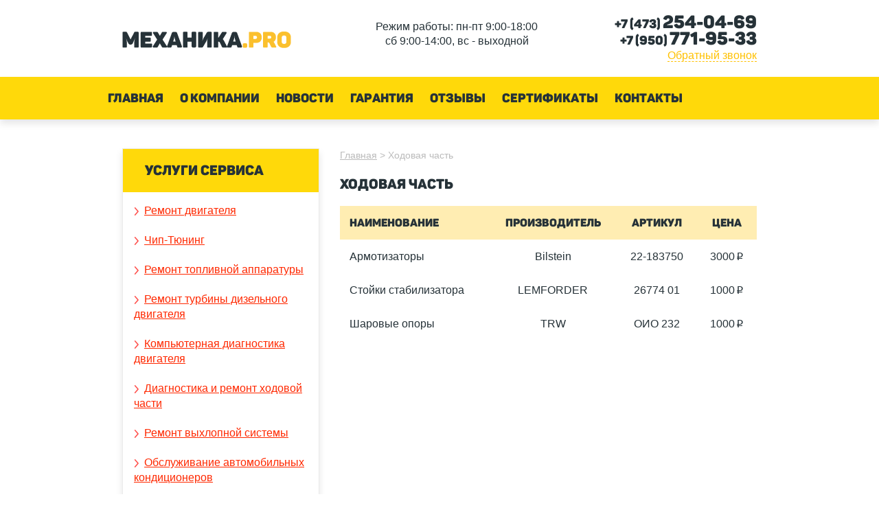

--- FILE ---
content_type: text/html; charset=utf-8
request_url: http://mechanika.pro/khodovaya-chast
body_size: 5813
content:
<!DOCTYPE html>
<html>
<head>
	<!--[if lt IE 9]>
	<script>
	var e = ("article,aside,figcaption,figure,footer,header,hgroup,nav,section,time").split(',');
	for (var i = 0; i < e.length; i++) {
		document.createElement(e[i]);
	}
	</script>
	<![endif]-->
	
	<meta http-equiv="X-UA-Compatible" content="IE=edge,chrome=1" />
	<base href="http://mechanika.pro/khodovaya-chast" />
	<meta http-equiv="content-type" content="text/html; charset=utf-8" />
	<meta name="title" content="Ходовая часть, запчасти для ходовой купить в Воронеже" />
	<meta name="description" content="Ходовая часть, запчасти для ходовой в наличии и под заказ в автосервисе Механика.PRO в Воронеже по низким ценам" />
	<meta name="generator" content="Joomla! - Open Source Content Management" />
	<title>Ходовая часть, запчасти для ходовой купить в Воронеже</title>
	<link href="http://mechanika.pro/khodovaya-chast" rel="canonical" />
	<link href="/favicon.ico" rel="shortcut icon" type="image/vnd.microsoft.icon" />
	<link href="/components/com_virtuemart/assets/css/facebox.css?vmver=d6779508" rel="stylesheet" type="text/css" />
	<script src="/media/jui/js/jquery.min.js?a553de626a1084d8075f438b5aebde7b" type="text/javascript"></script>
	<script src="/media/jui/js/jquery-noconflict.js?a553de626a1084d8075f438b5aebde7b" type="text/javascript"></script>
	<script src="/media/jui/js/jquery-migrate.min.js?a553de626a1084d8075f438b5aebde7b" type="text/javascript"></script>
	<script src="/components/com_virtuemart/assets/js/facebox.js?vmver=d6779508" type="text/javascript"></script>
	<script src="/media/jui/js/bootstrap.min.js?a553de626a1084d8075f438b5aebde7b" type="text/javascript"></script>
	<link href="http://mechanika.pro/libraries/cegcore/assets/bootstrap/css/bootstrap.css" media="screen" rel="stylesheet" type="text/css" />
	<link href="http://mechanika.pro/libraries/cegcore/assets/bootstrap/css/bootstrap-theme.css" media="screen" rel="stylesheet" type="text/css" />
	<link href="http://mechanika.pro/libraries/cegcore/assets/bootstrap/css/bootstrap-gcore.css" media="screen" rel="stylesheet" type="text/css" />
	<link href="http://mechanika.pro/libraries/cegcore/assets/font_awesome/css/font-awesome.css" media="screen" rel="stylesheet" type="text/css" />
	<link href="http://mechanika.pro/libraries/cegcore/assets/gplugins/gtooltip/gtooltip.css" media="screen" rel="stylesheet" type="text/css" />
	<link href="http://mechanika.pro/libraries/cegcore/assets/gplugins/gvalidation/gvalidation.css" media="screen" rel="stylesheet" type="text/css" />
	<link href="http://mechanika.pro/libraries/cegcore/assets/gplugins/gtabs/gtabs.css" media="screen" rel="stylesheet" type="text/css" />
	<link href="http://mechanika.pro/libraries/cegcore/assets/gplugins/gsliders/gsliders.css" media="screen" rel="stylesheet" type="text/css" />
	<link href="http://mechanika.pro/libraries/cegcore/assets/gplugins/gmodal/gmodal.css" media="screen" rel="stylesheet" type="text/css" />
	<link href="http://mechanika.pro/libraries/cegcore/assets/gplugins/gdropdown/gdropdown.css" media="screen" rel="stylesheet" type="text/css" />
	<script src="http://mechanika.pro/libraries/cegcore/assets/jquery/jquery.js" type="text/javascript"></script>
	<script src="http://mechanika.pro/libraries/cegcore/assets/gplugins/gtooltip/gtooltip.js" type="text/javascript"></script>
	<script src="http://mechanika.pro/libraries/cegcore/assets/gplugins/gvalidation/gvalidation.js" type="text/javascript"></script>
	<script src="http://mechanika.pro/libraries/cegcore/assets/gplugins/gvalidation/lang/ru.js" type="text/javascript"></script>
	<script src="http://mechanika.pro/libraries/cegcore/assets/jquery/jquery.inputmask.js" type="text/javascript"></script>
	<script src="http://mechanika.pro/libraries/cegcore/assets/gplugins/gtabs/gtabs.js" type="text/javascript"></script>
	<script src="http://mechanika.pro/libraries/cegcore/assets/gplugins/gsliders/gsliders.js" type="text/javascript"></script>
	<script src="http://mechanika.pro/libraries/cegcore/assets/gplugins/gmodal/gmodal.js" type="text/javascript"></script>
	<script src="http://mechanika.pro/libraries/cegcore/assets/gplugins/gdropdown/gdropdown.js" type="text/javascript"></script>
	<script type="text/javascript">jQuery(document).ready(function($){
				$("#chronoform-callback").gvalidate();

				$("#chronoform-callback").find(":input").on("invalid.gvalidation", function(){
					var field = $(this);
					if(field.is(":hidden")){
						if(field.closest(".tab-pane").length > 0){
							var tab_id = field.closest(".tab-pane").attr("id");
							$('a[href="#'+tab_id+'"]').closest(".nav").gtabs("get").show($('a[href="#'+tab_id+'"]'));
						}
						if(field.closest(".panel-collapse").length > 0){
							var slider_id = field.closest(".panel-collapse").attr("id");
							$('a[href="#'+slider_id+'"]').closest(".panel-group").gsliders("get").show($('a[href="#'+slider_id+'"]'));
						}
					}
					if(field.data("wysiwyg") == "1"){
						field.data("gvalidation-target", field.parent());
					}
				});
				$("#chronoform-callback").on("success.gvalidation", function(e){
					if($("#chronoform-callback").data("gvalidate_success")){
						var gvalidate_success = $("#chronoform-callback").data("gvalidate_success");
						if(gvalidate_success in window){
							window[gvalidate_success](e, $("#chronoform-callback"));
						}
					}
				});
				$("#chronoform-callback").on("fail.gvalidation", function(e){
					if($("#chronoform-callback").data("gvalidate_fail")){
						var gvalidate_fail = $("#chronoform-callback").data("gvalidate_fail");
						if(gvalidate_fail in window){
							window[gvalidate_fail](e, $("#chronoform-callback"));
						}
					}
				});
			

					function chronoforms_validation_signs(formObj){
						formObj.find(":input[class*=validate]").each(function(){
							if($(this).attr("class").indexOf("required") >= 0 || $(this).attr("class").indexOf("group") >= 0){
								var required_parent = [];
								if($(this).closest(".gcore-subinput-container").length > 0){
									var required_parent = $(this).closest(".gcore-subinput-container");
								}else if($(this).closest(".gcore-form-row, .form-group").length > 0){
									var required_parent = $(this).closest(".gcore-form-row, .form-group");
								}
								if(required_parent.length > 0){
									var required_label = required_parent.find("label");
									if(required_label.length > 0 && !required_label.first().hasClass("required_label")){
										required_label.first().addClass("required_label");
										required_label.first().html(required_label.first().html() + " <span style='color:#ff0000; font-size:12px; vertical-align:top;'>*</span>");
									}
								}
							}
						});
					}
					chronoforms_validation_signs($("#chronoform-callback"));
				

				function chronoforms_data_tooltip(formObj){
					formObj.find(":input").each(function(){
						if($(this).data("tooltip") && $(this).closest(".gcore-input, .gcore-input-wide").length > 0){
							var tipped_parent = [];
							if($(this).closest(".gcore-subinput-container").length > 0){
								var tipped_parent = $(this).closest(".gcore-subinput-container");
							}else if($(this).closest(".gcore-form-row, .form-group").length > 0){
								var tipped_parent = $(this).closest(".gcore-form-row, .form-group");
							}
							if(tipped_parent.length > 0){
								var tipped_label = tipped_parent.find("label");
								if(tipped_label.length > 0 && !tipped_label.first().hasClass("tipped_label")){
									tipped_label.first().addClass("tipped_label");
									var $tip = $("<span style='color:#ff0000; font-size:12px; vertical-align:top;'>!</span>");
									$tip.data("content", $(this).data("tooltip"));
									tipped_label.first().append($tip);
								}
							}
						}
					});
					formObj.find(".input-tooltip").gtooltip();
				}
				chronoforms_data_tooltip($("#chronoform-callback"));
			

				function chronoforms_data_loadstate(formObj){
					formObj.find(':input[data-load-state="disabled"]').prop("disabled", true);
					formObj.find('*[data-load-state="hidden"]').css("display", "none");
					formObj.find(':input[data-load-state="hidden_parent"]').each(function(){
						if($(this).closest(".gcore-subinput-container").length > 0){
							$(this).closest(".gcore-subinput-container").css("display", "none");
						}else if($(this).closest(".gcore-form-row").length > 0){
							$(this).closest(".gcore-form-row").css("display", "none");
						}
					});
				}
				chronoforms_data_loadstate($("#chronoform-callback"));
			
$(":input").inputmask();
function chronoforms_fields_events(){
}
chronoforms_fields_events();
function chronoforms_pageload_fields_events(){

}
chronoforms_pageload_fields_events();
			});</script>
	<script type="text/javascript">		jQuery(document).ready(function($){
			$('[data-g-toggle="tab"]').closest('.nav').gtabs({
				'pane_selector':'.tab-pane',
				'tab_selector':'[data-g-toggle="tab"]',
			});
			$('[data-g-toggle="collapse"]').closest('.panel-group').gsliders({
				'pane_selector':'.panel-collapse',
				'tab_selector':'[data-g-toggle="collapse"]',
				'active_pane_class':'in',
			});
			
			$('[data-g-toggle="modal"]').on('click', function(e){
				e.preventDefault();
				$modal = $($(this).data('g-target'));
				$modal.gmodal({
					'close_selector' : '[data-g-dismiss="modal"]',
				});
				$modal.gmodal('open');
			});
			
			$('.gdropdown').gdropdown();
			$('[data-g-toggle="dropdown"]').on('click', function(e){
				e.preventDefault();
				$(this).parent().find('.gdropdown').gdropdown('toggle');
			});
		});
		</script>

	<link rel="apple-touch-icon" sizes="60x60" href="/apple-touch-icon.png">
	<link rel="icon" type="image/png" sizes="32x32" href="/favicon-32x32.png">
	<link rel="icon" type="image/png" sizes="16x16" href="/favicon-16x16.png">
	<link rel="manifest" href="/manifest.json">
	<link rel="mask-icon" href="/safari-pinned-tab.svg" color="#000000">
	<meta name="theme-color" content="#ffffff">
	<link rel="stylesheet" href="/templates/mechanika/css/template.css" type="text/css" />
<!-- Yandex.Metrika counter -->
<script type="text/javascript" >
   (function(m,e,t,r,i,k,a){m[i]=m[i]||function(){(m[i].a=m[i].a||[]).push(arguments)};
   m[i].l=1*new Date();k=e.createElement(t),a=e.getElementsByTagName(t)[0],k.async=1,k.src=r,a.parentNode.insertBefore(k,a)})
   (window, document, "script", "https://mc.yandex.ru/metrika/tag.js", "ym");

   ym(52359430, "init", {
        clickmap:true,
        trackLinks:true,
        accurateTrackBounce:true,
        webvisor:true
   });
</script>
<noscript><div><img src="https://mc.yandex.ru/watch/52359430" style="position:absolute; left:-9999px;" alt="" /></div></noscript>
<!-- /Yandex.Metrika counter -->
</head>
<body>
    <header>
		<a href="/" title="МЕХАНИКА.PRO — дизельный автосервис в Воронеже"><img alt="МЕХАНИКА.PRO — дизельный автосервис в Воронеже" src="/images/mechanika-pro.png"></a>
		<p class="work">Режим работы: пн-пт 9:00-18:00<br>сб 9:00-14:00, вс - выходной</p>
		<p class="contacts">+7 (473) <span>254-04-69</span><br>+7 (950) <span>771-95-33</span><br><a href="#callback" role="button" data-toggle="modal">Обратный звонок</a></p>

    </header>
	<nav><ul class="nav menu">
<li class="item-102 default"><a href="/" >Главная</a></li><li class="item-103"><a href="/o-kompanii" >О компании</a></li><li class="item-132"><a href="/novosti" >Новости</a></li><li class="item-104"><a href="/garantiya" >Гарантия</a></li><li class="item-133"><a href="/otzyvy" >Отзывы</a></li><li class="item-105"><a href="/sertifikaty" >Сертификаты</a></li><li class="item-106"><a href="/kontakty" >Контакты</a></li></ul>
</nav>
		<div class="wraper inside">
		<div class="r_col">
			<div class="breadcrumb">
										<a href="/" class="pathway">Главная</a>
													&gt;									Ходовая часть		</div>
			<article class="category-view">
<h1>Ходовая часть</h1>
	
<table class="product_list">
<thead>
<tr>
<td>Наименование</td>
<td style="text-align:center;">Производитель</td>
<td style="text-align:center;">Артикул</td>
<td style="text-align:center;">Цена</td>
</tr>
</thead>
<tbody>
				<tr class="product">
		<td>Армотизаторы</td>
		<td style="text-align:center;">Bilstein</td>
		<td style="text-align:center;">22-183750</td>
		<td style="text-align:center;"><div class="product-price" id="productPrice18">
	<span class="price-crossed" ></span><div class="PricesalesPrice vm-display vm-price-value"><span class="PricesalesPrice">3000<span class="rub">p</span></span></div></div>

</td>
	</tr>
		<tr class="product">
		<td>Стойки стабилизатора</td>
		<td style="text-align:center;">LEMFORDER</td>
		<td style="text-align:center;">26774 01</td>
		<td style="text-align:center;"><div class="product-price" id="productPrice17">
	<span class="price-crossed" ></span><div class="PricesalesPrice vm-display vm-price-value"><span class="PricesalesPrice">1000<span class="rub">p</span></span></div></div>

</td>
	</tr>
		<tr class="product">
		<td>Шаровые опоры</td>
		<td style="text-align:center;">TRW</td>
		<td style="text-align:center;">ОИО 232</td>
		<td style="text-align:center;"><div class="product-price" id="productPrice16">
	<span class="price-crossed" ></span><div class="PricesalesPrice vm-display vm-price-value"><span class="PricesalesPrice">1000<span class="rub">p</span></span></div></div>

</td>
	</tr>
	      </tbody>
</table>
    </article>
<script id="popups_js" type="text/javascript">//<![CDATA[ 
jQuery(document).ready(function($) {
		
    		$('a.ask-a-question, a.printModal, a.recommened-to-friend, a.manuModal').click(function(event){
		      event.preventDefault();
		      $.facebox({
		        ajax: $(this).attr('href'),
		        rev: 'iframe|550|550'
		        });
		      });
    		
	}); //]]>
</script>
		</div>
		<aside><div class="mod">
		 <p class="header_p">Услуги сервиса</p>
		 <ul class="nav menu_left">
<li class="item-138"><a href="/remont-dvigatelya" >Ремонт двигателя</a></li><li class="item-176"><a href="/chip-tyuning" >Чип-Тюнинг</a></li><li class="item-141"><a href="/remont-toplivnoj-apparatury" >Ремонт топливной аппаратуры</a></li><li class="item-142"><a href="/remont-turbiny-dizelnogo-dvigatelya" >Ремонт турбины дизельного двигателя</a></li><li class="item-144"><a href="/kompyuternaya-diagnostika-dvigatelya" >Компьютерная диагностика двигателя</a></li><li class="item-149"><a href="/diagnostika-i-remont-khodovoj-chasti" >Диагностика и ремонт ходовой части</a></li><li class="item-150"><a href="/remont-vykhlopnoj-sistemy" >Ремонт выхлопной системы</a></li><li class="item-151"><a href="/obsluzhivanie-avtomobilnykh-konditsionerov" >Обслуживание автомобильных кондиционеров</a></li><li class="item-154"><a href="/tekhnicheskoe-obsluzhivanie" >Техническое обслуживание</a></li><li class="item-155"><a href="/zamena-masla" >Замена масла</a></li><li class="item-167"><a href="/pomoshch-pri-pokupke-ili-prodazhe-avtomobilya" >Помощь при покупке или продаже автомобиля</a></li></ul>
</div></aside>
	</div>
		<div class="wrap_bottom">
		<div class="promo"><div class="mod">
		 <p class="header_p">Новости</p>
		 <div class="news">
<a href="/novosti/novaya-usluga-argonovaya-svarka">Новая услуга: Аргоновая сварка</a>
<span class="date">20.04.2018</span>
		<p>В нашем автосервисе появилась новая услуга: аргоновая сварка цветных металлов.</p>
</div></div><div class="mod">
		 <p class="header_p">Отзывы</p>
		 <div class="reviews-latest">
										<span class="author">Дмитрий</span>
						<span class="date">29.12.2019</span>
							<p>Хороший сервис, грамотные специалисты, демократичные цены. Обращаюсь только к ним. Всем советую.</p>
								</div>
</div><div class="mod sert">
		 <p class="header_p">Сертификаты</p>
		 <div class="custom sert"  ><a href="/sertifikaty"><img src="/images/sert.jpg" alt="Сертификаты автосервиса"/></a></div></div></div>
	<footer>
		<div class="l_col"><p>Адрес: г. Воронеж, ул. Острогожская, д. 22А, бокс №8<br>Телефоны: +7 (473) 254-04-69, +7 (950) 771-95-33<br>E-mail: <a href="mailto:andrew_fm@inbox.ru">andrew_fm@inbox.ru</a></p>
		<p>© «МЕХАНИКА.PRO» — дизельный автосервис в Воронеже</p></div>
		<div class="r_col"><p>Принимаем к оплате: <img alt="Принимаем к оплате" src="/images/pay.png"></p>
       	</footer></div>
	<div id="callback" class="modal hide fade" tabindex="-1" role="dialog" aria-labelledby="myModalLabel" aria-hidden="true">
        <div class="modal-header">
            <button type="button" class="close" data-dismiss="modal" aria-hidden="true">×</button>
            <h3 id="myModalLabel">Заказать обратный звонок</h3>
        </div>
        <div class="modal-body">
            <form action="http://mechanika.pro/khodovaya-chast?chronoform=callback&event=submit" enctype="multipart/form-data" method="post" name="callback" id="chronoform-callback" class="chronoform"><div class="gcore-line-tr gcore-form-row" id="ftr-text1"><div class="gcore-line-td" id="ftd-text1"><label for="text1" class="gcore-label-left">Имя</label>
<div class="gcore-display-table gcore-input" id="fin-text1"><input name="text1" id="text1" value="" placeholder="" class=" validate[&#039;required&#039;]" title="" style="" data-inputmask="" data-load-state="" data-tooltip="" type="text" /></div></div></div><div class="gcore-line-tr gcore-form-row" id="ftr-text2"><div class="gcore-line-td" id="ftd-text2"><label for="text2" class="gcore-label-left">Телефон</label>
<div class="gcore-display-table gcore-input" id="fin-text2"><input name="text2" id="text2" value="" placeholder="" class=" validate[&#039;required&#039;,&#039;phone&#039;]" title="" style="" data-inputmask="&#039;mask&#039; : &#039;+9(999)999-9999&#039;" data-load-state="" data-tooltip="" type="text" /></div></div></div><div class="gcore-line-tr gcore-form-row" id="ftr-button3"><div class="gcore-line-td" id="ftd-button3"><div class="gcore-display-table gcore-input" id="fin-button3"><input name="button3" id="button3" type="submit" value="Заказать звонок" class="btn btn-default" style="" data-load-state="" /></div></div></div><input type="hidden" value="1" id="e68c1afa53691e8f9f08a2c2c02f6e9addbd21ec" class="form-control A" name="e68c1afa53691e8f9f08a2c2c02f6e9addbd21ec" /></form>
        </div>
    </div>
	<script type="text/javascript" > (function (d, w, c) { (w[c] = w[c] || []).push(function() { try { w.yaCounter46986678 = new Ya.Metrika({ id:46986678, clickmap:true, trackLinks:true, accurateTrackBounce:true, webvisor:true }); } catch(e) { } }); var n = d.getElementsByTagName("script")[0], s = d.createElement("script"), f = function () { n.parentNode.insertBefore(s, n); }; s.type = "text/javascript"; s.async = true; s.src = "https://mc.yandex.ru/metrika/watch.js"; if (w.opera == "[object Opera]") { d.addEventListener("DOMContentLoaded", f, false); } else { f(); } })(document, window, "yandex_metrika_callbacks"); </script> <noscript><div><img src="https://mc.yandex.ru/watch/46986678" style="position:absolute; left:-9999px;" alt="" /></div></noscript>
</body>
</html>

--- FILE ---
content_type: text/css
request_url: http://mechanika.pro/templates/mechanika/css/template.css
body_size: 8925
content:
/*RESET CSS*/
html, body, div, span, object, iframe, h1, h2, h3, h4, h5, h6, p, blockquote, pre, abbr, address, cite, code, del, dfn, em, img, ins, kbd, q, samp, small, strong, sub, sup, var, b, i, dl, dt, dd, ol, ul, li, fieldset, form, label, legend, table, caption, tbody, tfoot, thead, tr, th, td, article, aside, canvas, details, figcaption, figure, footer, header, hgroup, menu, nav, section, summary, time, mark, audio, video {margin:0;padding:0;border:0;outline:0;font-size:100%;vertical-align:baseline;background:transparent}
article, aside, details, figcaption, figure, footer, header, hgroup, menu, nav, section {display:block}
/*Magic CSS from www.FunColor.ru*/
table{border-collapse:collapse;border-spacing:0}
hr{display:block;height:1px;border:0;border-top:1px solid #ccc;margin:10px 0;padding:0}
input, select{vertical-align:middle}
button, input, select, textarea{margin:0;outline:none}
label, input[type=button], input[type=submit], button{cursor:pointer}
input[type="radio"]{vertical-align:text-bottom;}
input[type="checkbox"]{vertical-align:bottom;}
textarea{overflow:auto;resize:none}
pre{padding:5px;white-space:pre;white-space:pre-wrap;white-space:pre-line;word-wrap:break-word}
img{border:0 none}
small{font-size: 85%}
sub{vertical-align:sub;font-size:smaller}
sup{vertical-align:super;font-size:smaller}
@font-face{font-family:panton;
src:url('../font/panton-blackcaps-webfont.eot');
src: url('../font/panton-blackcaps-webfont.eot?#iefix') format('embedded-opentype'),
	url('../font/panton-blackcaps-webfont.woff2') format('woff2'),
	url('../font/panton-blackcaps-webfont.woff') format('woff'),
	url('../font/panton-blackcaps-webfont.svg#pantonblack_caps') format('svg');font-weight:normal;font-style:normal;}
@font-face{font-family:'rubl';
src:url('../font/rouble-font.eot');
src:url('../font/rouble-font.eot?#iefix') format('embedded-opentype'),
	url('../font/rouble-font.woff') format('woff'),
	url('../font/rouble-font.ttf') format('truetype'),
	url('../font/rouble-font.svg#als_rublregular') format('svg');font-weight:normal;font-style:normal;}
html{color:#263238;}
body{font:14px/21px Trebuchet MS,Lucida Grande,Lucida Sans Unicode,Lucida Sans,Tahoma,sans-serif;}
a{color:#ff2800}
a:hover{text-decoration:none;color:#263238;}
.rub{font-family:'rubl';font-weight:normal;text-transform:lowercase;}
h1,h2,h3,h4,h5{font-family:panton;font-size:20px;font-weight:normal;margin:0 0 21px;}
/*header*/
header{width:924px;margin:0 auto;padding:21px 0;overflow:hidden;}
header>a{float:left;margin:25px 0 0;}
header .work{text-align:center;float:left;margin:7px 0 0 123px;font-size:16px;}
header .contacts{float:right;text-align:right;font-family:panton;font-size:18px;}
header .contacts span{font-size:26px;}
header .contacts a{color:#ffc100;font-family:Trebuchet MS,Lucida Grande,Lucida Sans Unicode,Lucida Sans,Tahoma,sans-serif;font-size:16px;text-decoration:none;border-bottom:1px dashed #ffc100;}
header .contacts a:hover{color:#ff2800;border-bottom-color:#ff2800;}
/*menu*/
nav{position:relative;background-color:#ffd90a;-webkit-box-shadow: 0 6px 10px 0 rgba(0,0,0,.1);box-shadow: 0 6px 10px 0 rgba(0,0,0,.1);}
nav .menu{list-style:none;overflow:hidden;margin:0 auto;width:990px;}
nav .menu li{float:left;}
nav .menu li.active{background-color:#ffc100;}
nav .menu li a{color:#263238;font-family:panton;font-size:18px;text-decoration:none;display:block;line-height:62px;padding:0 12px;}
nav .menu li a:hover{color:#fff;}
/*wraper*/
.wraper{width:924px;margin:0 auto;padding:21px 0;}
.wraper.inside{width:990px;overflow:hidden;padding:42px 0 0;}
.wraper.main_page{padding:42px 0 0;}
.wraper .r_col{float:right;width:607px;padding:0 33px 0 0;}
.breadcrumb{margin:0 0 21px;color:#bbb;}
.breadcrumb a{color:#bbb;}
.main_page .mod{width:430px;display:inline-block;vertical-align:top;border:1px solid #ebebeb;-webkit-box-shadow:0 6px 10px 0 rgba(0,0,0,.1);box-shadow:0 6px 10px 0 rgba(0,0,0,.1);}
.main_page .mod+.mod{margin:0 0 0 55px;}
.main_page .item-page{padding:42px 0 21px}
article p,article ol, article ul,article table{margin:0 0 21px;}
article ol, article ul{padding:0 0 0 20px;}
.items-row{margin:0 0 21px;overflow:hidden;}
.items-row .col_1{float:left;width:290px;}
.items-row .col_2{float:right;width:290px;}
.items-row .item a{font-size:16px;display:block;margin:0 0 21px;}
.product_list{width:100%;border:0 none;font-size:16px;}
.product_list thead td{background-color:#ffedb2;font-family:panton;}
.product_list td{padding:14px;}
.cat{float:left;width:178px;border:1px solid #ebebeb;-webkit-box-shadow: 0 6px 10px 0 rgba(0,0,0,.1);box-shadow: 0 6px 10px 0 rgba(0,0,0,.1);}
.cat.col_2{margin:0 33px;}
.cat a{display:block;text-align:center;padding:1em 0 0;color:#263238;font-family:panton;font-size:18px;text-decoration:none;}
.cat a:hover{color:#ff2800;}
/*aside*/
.wraper aside{float:left;width:287px;padding:0 0 0 33px;}
aside .mod{margin:0 0 42px;border:1px solid #ebebeb;-webkit-box-shadow: 0 6px 10px 0 rgba(0,0,0,.1);box-shadow: 0 6px 10px 0 rgba(0,0,0,.1);}
.mod .header_p{background-color:#ffd90a;font-family:panton;font-size:20px;padding:21px 32px;margin:0 0 16px;}
.menu_left{list-style:none;padding:0 16px 0;}
.menu_left li{margin:0 0 21px;}
.menu_left li a{font-size:16px;margin:0 0 21px;padding:0 0 0 15px;background:url(../images/marker.png) no-repeat 0 3px;}
.menu_left li a:hover{background-position:0 -47px;}
/*wrap_bottom*/
.wrap_bottom{background:url(../images/bg_bottom.jpg) no-repeat 50% 0;padding:21px 0 0;-webkit-box-shadow:inset 0 6px 10px 0 rgba(0,0,0,.1);box-shadow:inset 0 6px 10px 0 rgba(0,0,0,.1);}
.promo{width:924px;margin:0 auto;padding:21px 0;}
.promo .mod .header_p{padding:16px;}
.promo .mod{display:inline-block;width:280px;min-height:212px;vertical-align:top;background-color:#fff;-webkit-box-shadow: 0 6px 10px 0 rgba(0,0,0,.1);box-shadow: 0 6px 10px 0 rgba(0,0,0,.1);}
.promo .mod+.mod{margin:0 38px;}
.promo .mod+.mod+.mod{margin:0;}
.mod .news, .mod .reviews-latest{padding:0 16px 16px;}
.news a{font-size:16px;display:block;margin:0 0 21px;}
.reviews-latest .author{font-size:16px;}
.reviews-latest .date{float:right;}
.reviews-latest p{padding:21px 0 0;}
.mod.sert .header_p{margin:0;}
.mod.sert .custom{text-align:center;}
/*footer*/
footer{width:924px;margin:0 auto;padding:21px 0;overflow:hidden;}
footer .l_col{float:left;}
footer .r_col{float:right;text-align:right;}
footer .r_col img{display:inline-block;vertical-align:middle;}
footer a{color:#263238;}
footer p{margin:0 0 21px;}
/*form*/
label{font-size:16px;line-height:42px;float:left;margin:0 10px 0 0;min-width:80px;}
input[type="text"],textarea{border:1px solid #e5e5e5;margin:0;padding:9px;line-height:21px;}
input[type="text"]:hover,textarea:hover{border-color:#bbb;}
input[type="text"]:focus,textarea:focus{border-color:#1a2e35;}
input[type="submit"],.btn a{margin:0;padding:7px 20px;color:#ffc100;background-color:#fff;font-family:panton;font-size:16px;line-height:21px;border:2px solid #ffc100;}
input[type="submit"]:hover,.btn a:hover{background-color:#ffc100;color:#fff;}
.gcore-form-row{overflow:hidden;margin:0 0 21px;}
#ftr-button3{text-align:center;}
/*pagination*/
.pagination ul{list-style:none;text-align:center;padding:0;}
.pagination ul li{display:inline;margin:0 7px;}
.pagination ul li.pagination-start, .pagination ul li.pagination-end{display:none;}
/*modal*/
.hide{display:none}
.fade{opacity:0;-webkit-transition:opacity 0.15s linear;-moz-transition:opacity 0.15s linear;-o-transition:opacity 0.15s linear;transition:opacity 0.15s linear}
.fade.in{opacity:1}
.modal-backdrop{position:fixed;top:0;right:0;bottom:0;left:0;z-index:1040;background-color:#000}
.modal-backdrop.fade{opacity:0}
.modal-backdrop, .modal-backdrop.fade.in{opacity:0.8;filter:alpha(opacity=80)}
.modal{position:fixed;top:10%;z-index:1050;max-width:370px;width:80%;background-color:#fff;border:1px solid #999;border:1px solid rgba(0, 0, 0, 0.3);*border:1px solid #999;-webkit-border-radius:6px;-moz-border-radius:6px;border-radius:6px;outline:none;-webkit-box-shadow:0 3px 7px rgba(0, 0, 0, 0.3);-moz-box-shadow:0 3px 7px rgba(0, 0, 0, 0.3);box-shadow:0 3px 7px rgba(0, 0, 0, 0.3);-webkit-background-clip:padding-box;-moz-background-clip:padding-box;background-clip:padding-box}
.modal.fade{top:-25%;-webkit-transition:opacity 0.3s linear, top 0.3s ease-out;-moz-transition:opacity 0.3s linear, top 0.3s ease-out;-o-transition:opacity 0.3s linear, top 0.3s ease-out;transition:opacity 0.3s linear, top 0.3s ease-out}
.modal.fade.in{top:10%;left:0;right:0;margin:auto}
.modal-header{padding:9px 15px;background-color:#ffd90a;}
.modal-header .close{float:right;margin:5px 0 0;padding:0;border:0 none;color:#fff;background-color:transparent;font-size:20px;font-weight:bold;opacity:.5}
.modal-header .close:hover{opacity:1}
.modal-header h3{margin:0;line-height:38px;font-size:18px;color:#263238;font-family:panton;}
.modal-body{position:relative;padding:21px 21px 0}
.modal-form{margin-bottom:0}